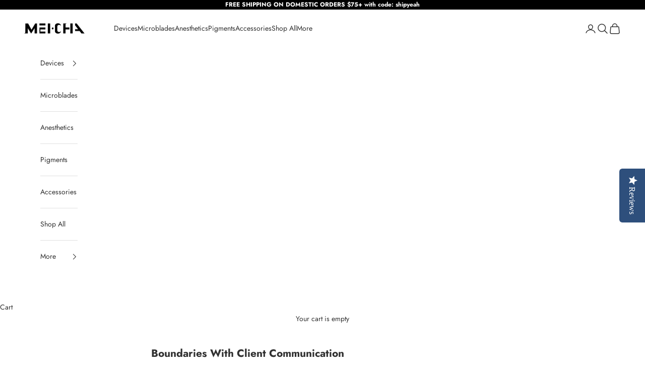

--- FILE ---
content_type: application/javascript; charset=utf-8
request_url: https://cdn-widgetsrepository.yotpo.com/v1/loader/2ywtUNN9VoHf0zuSYhJ7ng
body_size: 10330
content:

if (typeof (window) !== 'undefined' && window.performance && window.performance.mark) {
  window.performance.mark('yotpo:loader:loaded');
}
var yotpoWidgetsContainer = yotpoWidgetsContainer || { guids: {} };
(function(){
    var guid = "2ywtUNN9VoHf0zuSYhJ7ng";
    var loader = {
        loadDep: function (link, onLoad, strategy) {
            var script = document.createElement('script');
            script.onload = onLoad || function(){};
            script.src = link;
            if (strategy === 'defer') {
                script.defer = true;
            } else if (strategy === 'async') {
                script.async = true;
            }
            script.setAttribute("type", "text/javascript");
            script.setAttribute("charset", "utf-8");
            document.head.appendChild(script);
        },
        config: {
            data: {
                guid: guid
            },
            widgets: {
            
                "95614": {
                    instanceId: "95614",
                    instanceVersionId: "318499382",
                    templateAssetUrl: "https://cdn-widgetsrepository.yotpo.com/widget-assets/widget-my-rewards/app.v0.3.3-4897.js",
                    cssOverrideAssetUrl: "",
                    customizationCssUrl: "",
                    customizations: {
                      "headline-color": "rgba(0,0,0,1)",
                      "logged-in-description-color": "rgba(205,141,110,1)",
                      "logged-in-description-font-size": "34",
                      "logged-in-description-text": "You Have {{current_point_balance}} Points.",
                      "logged-in-headline-color": "rgba(0,0,0,1)",
                      "logged-in-headline-font-size": "36",
                      "logged-in-headline-text": "Hi {{first_name}} !",
                      "logged-in-primary-button-cta-type": "redemptionWidget",
                      "logged-in-primary-button-text": "REDEEM NOW",
                      "logged-in-secondary-button-text": "REWARDS HISTORY",
                      "logged-out-headline-color": "rgba(0,0,0,1)",
                      "logged-out-headline-font-size": "36",
                      "logged-out-headline-text": "How it Works",
                      "logged-out-selected-step-name": "step_3",
                      "primary-button-background-color": "rgba(0,0,0,1)",
                      "primary-button-text-color": "#ffffff",
                      "primary-button-type": "filled_rectangle",
                      "primary-font-name-and-url": "Poppins@400|https://fonts.googleapis.com/css?family=Poppins:100,200,300,400,500,600,700,800,900\u0026display=swap",
                      "reward-step-1-displayname": "Step 1",
                      "reward-step-1-settings-description": "Create an account to start earning and get 100 points.",
                      "reward-step-1-settings-description-color": "rgba(23,23,23,1)",
                      "reward-step-1-settings-description-font-size": "20",
                      "reward-step-1-settings-icon": "default",
                      "reward-step-1-settings-icon-color": "rgba(205,141,110,1)",
                      "reward-step-1-settings-title": "JOIN",
                      "reward-step-1-settings-title-color": "rgba(0,0,0,1)",
                      "reward-step-1-settings-title-font-size": "24",
                      "reward-step-2-displayname": "Step 2",
                      "reward-step-2-settings-description": "Earn points every time\nyou shop.",
                      "reward-step-2-settings-description-color": "rgba(23,23,23,1)",
                      "reward-step-2-settings-description-font-size": "20",
                      "reward-step-2-settings-icon": "default",
                      "reward-step-2-settings-icon-color": "rgba(205,141,110,1)",
                      "reward-step-2-settings-title": "EARN",
                      "reward-step-2-settings-title-color": "rgba(0,0,0,1)",
                      "reward-step-2-settings-title-font-size": "24",
                      "reward-step-3-displayname": "Step 3",
                      "reward-step-3-settings-description": "Redeem points for\nexclusive discounts.",
                      "reward-step-3-settings-description-color": "rgba(23,23,23,1)",
                      "reward-step-3-settings-description-font-size": "20",
                      "reward-step-3-settings-icon": "custom",
                      "reward-step-3-settings-icon-color": "rgba(205,141,110,1)",
                      "reward-step-3-settings-title": "REDEEM",
                      "reward-step-3-settings-title-color": "rgba(0,0,0,1)",
                      "reward-step-3-settings-title-font-size": "24",
                      "rewards-history-approved-text": "Approved",
                      "rewards-history-background-color": "rgba(1,18,71,0.8)",
                      "rewards-history-headline-color": "#10055c",
                      "rewards-history-headline-font-size": "28",
                      "rewards-history-headline-text": "Rewards History",
                      "rewards-history-pending-text": "Pending",
                      "rewards-history-refunded-text": "Refunded",
                      "rewards-history-reversed-text": "Reversed",
                      "rewards-history-table-action-col-text": "Action",
                      "rewards-history-table-date-col-text": "Date",
                      "rewards-history-table-points-col-text": "Points",
                      "rewards-history-table-status-col-text": "Status",
                      "rewards-history-table-store-col-text": "Store",
                      "secondary-button-background-color": "rgba(241,237,235,1)",
                      "secondary-button-text-color": "rgba(0,0,0,1)",
                      "secondary-button-type": "filled_rectangle",
                      "secondary-font-name-and-url": "Poppins@400|https://fonts.googleapis.com/css?family=Poppins:100,200,300,400,500,600,700,800,900\u0026display=swap",
                      "view-grid-points-column-color": "#7a97e8",
                      "view-grid-rectangular-background-color": "#e6ecff",
                      "view-grid-type": "rectangular"
                    },
                    staticContent: {
                      "cssEditorEnabled": "true",
                      "currency": "USD",
                      "isMultiCurrencyEnabled": false,
                      "isMultiStoreMerchant": false,
                      "merchantId": "28315",
                      "platformName": "shopify",
                      "storeId": "XRtxozaQ8PRll88u7Coq1SUKR9ZAcsdiwdjm2Mp6"
                    },
                    className: "MyRewardsWidget",
                    dependencyGroupId: 2
                },
            
                "95613": {
                    instanceId: "95613",
                    instanceVersionId: "318499799",
                    templateAssetUrl: "https://cdn-widgetsrepository.yotpo.com/widget-assets/widget-coupons-redemption/app.v0.6.2-5198.js",
                    cssOverrideAssetUrl: "",
                    customizationCssUrl: "",
                    customizations: {
                      "confirmation-step-cancel-option": "NO",
                      "confirmation-step-confirm-option": "YES",
                      "confirmation-step-title": "ARE YOU SURE?",
                      "coupon-background-type": "no-background",
                      "coupon-code-copied-message-body": "Thank you for redeeming your points. Please paste the code at checkout.",
                      "coupon-code-copied-message-color": "#707997",
                      "coupon-code-copied-message-title": "COPIED",
                      "coupons-redemption-description": "Redeeming your points is easy! Click REDEEM and copy \u0026 paste your code at checkout.",
                      "coupons-redemption-headline": "Redeem for Discount",
                      "coupons-redemption-rule": "100 points equals $10",
                      "description-color": "rgba(104,104,104,1)",
                      "description-font-size": "20",
                      "disabled-outline-button-color": "#929292",
                      "discount-bigger-than-subscription-cost-text": "Your next subscription is lower than the redemption amount",
                      "donate-button-text": "DONATE",
                      "donation-success-message-body": "Thank you for donating ${{donation_amount}} to {{company_name}}",
                      "donation-success-message-color": "#707997",
                      "donation-success-message-title": "SUCCESS",
                      "error-message-color": "#f04860",
                      "error-message-title": "",
                      "headline-color": "rgba(0,0,0,1)",
                      "headline-font-size": "36",
                      "login-button-color": "rgba(0,0,0,1)",
                      "login-button-text": "REDEEM",
                      "login-button-text-color": "rgba(251,250,249,1)",
                      "login-button-type": "filled_rectangle",
                      "message-font-size": "14",
                      "missing-points-amount-text": "You don't have enough points to redeem",
                      "next-subscription-headline-text": "NEXT ORDER",
                      "next-subscription-subtitle-text": "{{product_name}} {{next_order_amount}}",
                      "no-subscription-subtitle-text": "No ongoing subscriptions",
                      "point-balance-text": "You have {{current_point_balance}} points",
                      "points-balance-color": "rgba(0,0,0,1)",
                      "points-balance-font-size": 24,
                      "points-balance-number-color": "rgba(0,0,0,1)",
                      "primary-font-name-and-url": "Poppins@400|https://fonts.googleapis.com/css?family=Poppins:100,200,300,400,500,600,700,800,900\u0026display=swap",
                      "redeem-button-color": "#556DD8",
                      "redeem-button-text": "REDEEM",
                      "redeem-button-text-color": "white",
                      "redeem-button-type": "filled_rectangle",
                      "redemption-181227-displayname": "$5.00 Off",
                      "redemption-181227-settings-button-color": "rgba(28,27,27,1)",
                      "redemption-181227-settings-button-text": "REDEEM",
                      "redemption-181227-settings-button-text-color": "white",
                      "redemption-181227-settings-button-type": "filled_rectangle",
                      "redemption-181227-settings-call-to-action-button-text": "REDEEM",
                      "redemption-181227-settings-cost": 500,
                      "redemption-181227-settings-cost-color": "rgba(0,0,0,1)",
                      "redemption-181227-settings-cost-font-size": "20",
                      "redemption-181227-settings-cost-text": "{{points}} POINTS",
                      "redemption-181227-settings-coupon-cost-font-size": "15",
                      "redemption-181227-settings-coupon-reward-font-size": "29",
                      "redemption-181227-settings-discount-amount-cents": 500,
                      "redemption-181227-settings-discount-type": "fixed_amount",
                      "redemption-181227-settings-reward": "$50 Off",
                      "redemption-181227-settings-reward-color": "#011247",
                      "redemption-181227-settings-reward-font-size": 30,
                      "redemption-181227-settings-success-message-text": "Discount Applied",
                      "redemption-181228-displayname": "$10.00 Off",
                      "redemption-181228-settings-button-color": "rgba(28,27,27,1)",
                      "redemption-181228-settings-button-text": "REDEEM",
                      "redemption-181228-settings-button-text-color": "white",
                      "redemption-181228-settings-button-type": "filled_rectangle",
                      "redemption-181228-settings-call-to-action-button-text": "REDEEM",
                      "redemption-181228-settings-cost": 1000,
                      "redemption-181228-settings-cost-color": "rgba(0,0,0,1)",
                      "redemption-181228-settings-cost-font-size": "20",
                      "redemption-181228-settings-cost-text": "{{points}} POINTS",
                      "redemption-181228-settings-coupon-cost-font-size": "15",
                      "redemption-181228-settings-coupon-reward-font-size": "29",
                      "redemption-181228-settings-discount-amount-cents": 1000,
                      "redemption-181228-settings-discount-type": "fixed_amount",
                      "redemption-181228-settings-reward": "$10 Off",
                      "redemption-181228-settings-reward-color": "#011247",
                      "redemption-181228-settings-reward-font-size": 30,
                      "redemption-181228-settings-success-message-text": "Discount Applied",
                      "redemption-181229-displayname": "$25.00 Off",
                      "redemption-181229-settings-button-color": "rgba(28,27,27,1)",
                      "redemption-181229-settings-button-text": "REDEEM",
                      "redemption-181229-settings-button-text-color": "white",
                      "redemption-181229-settings-button-type": "filled_rectangle",
                      "redemption-181229-settings-call-to-action-button-text": "REDEEM",
                      "redemption-181229-settings-cost": 2500,
                      "redemption-181229-settings-cost-color": "rgba(0,0,0,1)",
                      "redemption-181229-settings-cost-font-size": "20",
                      "redemption-181229-settings-cost-text": "{{points}} POINTS",
                      "redemption-181229-settings-coupon-cost-font-size": "15",
                      "redemption-181229-settings-coupon-reward-font-size": "29",
                      "redemption-181229-settings-discount-amount-cents": 2500,
                      "redemption-181229-settings-discount-type": "fixed_amount",
                      "redemption-181229-settings-reward": "$25 Off",
                      "redemption-181229-settings-reward-color": "#011247",
                      "redemption-181229-settings-reward-font-size": 30,
                      "redemption-181229-settings-success-message-text": "Discount Applied",
                      "redemption-634015-displayname": "$5.00 Off",
                      "redemption-634015-settings-button-color": "rgba(28,27,27,1)",
                      "redemption-634015-settings-button-text": "REDEEM",
                      "redemption-634015-settings-button-text-color": "white",
                      "redemption-634015-settings-button-type": "filled_rectangle",
                      "redemption-634015-settings-call-to-action-button-text": "REDEEM",
                      "redemption-634015-settings-cost": "500",
                      "redemption-634015-settings-cost-color": "rgba(0,0,0,1)",
                      "redemption-634015-settings-cost-font-size": "20",
                      "redemption-634015-settings-cost-text": "{{points}} POINTS",
                      "redemption-634015-settings-coupon-cost-font-size": "15",
                      "redemption-634015-settings-coupon-reward-font-size": "29",
                      "redemption-634015-settings-discount-amount-cents": "500",
                      "redemption-634015-settings-discount-type": "fixed_amount",
                      "redemption-634015-settings-reward": "$5 Off",
                      "redemption-634015-settings-reward-color": "#011247",
                      "redemption-634015-settings-reward-font-size": 30,
                      "redemption-634015-settings-success-message-text": "Discount Applied",
                      "redemption-652618-displayname": "Acrylic Device \u0026 Pigment Stand",
                      "redemption-652618-settings-button-color": "rgba(28,27,27,1)",
                      "redemption-652618-settings-button-text": "REDEEM",
                      "redemption-652618-settings-button-text-color": "white",
                      "redemption-652618-settings-button-type": "filled_rectangle",
                      "redemption-652618-settings-call-to-action-button-text": "REDEEM",
                      "redemption-652618-settings-cost": "2000",
                      "redemption-652618-settings-cost-color": "rgba(0,0,0,1)",
                      "redemption-652618-settings-cost-font-size": "20",
                      "redemption-652618-settings-cost-text": "{{points}} POINTS",
                      "redemption-652618-settings-coupon-cost-font-size": "15",
                      "redemption-652618-settings-coupon-reward-font-size": "29",
                      "redemption-652618-settings-discount-amount-cents": "2800",
                      "redemption-652618-settings-discount-type": "fixed_amount",
                      "redemption-652618-settings-reward": "Acrylic Stand",
                      "redemption-652618-settings-reward-color": "#011247",
                      "redemption-652618-settings-reward-font-size": 30,
                      "redemption-652618-settings-success-message-text": "Discount Applied",
                      "rule-border-color": "rgba(241,237,235,1)",
                      "rule-color": "rgba(0,0,0,1)",
                      "rule-font-size": "18",
                      "secondary-font-name-and-url": "Poppins@400|https://fonts.googleapis.com/css?family=Poppins:100,200,300,400,500,600,700,800,900\u0026display=swap",
                      "selected-extensions": [
                        "634015",
                        "181228",
                        "181229",
                        "181227"
                      ],
                      "selected-redemptions-modes": "regular",
                      "subscription-coupon-applied-message-body": "The discount was applied to your upcoming subscription order. You’ll be able to get another discount once the next order is processed.",
                      "subscription-coupon-applied-message-color": "#707997",
                      "subscription-coupon-applied-message-title": "",
                      "subscription-divider-color": "#c2cdf4",
                      "subscription-headline-color": "#666d8b",
                      "subscription-headline-font-size": "14",
                      "subscription-points-headline-text": "YOUR POINT BALANCE",
                      "subscription-points-subtitle-text": "{{current_point_balance}} Points",
                      "subscription-redemptions-description": "Choose a discount option that will automatically apply to your next subscription order.",
                      "subscription-redemptions-headline": "Redeem for Subscription Discount",
                      "subscription-subtitle-color": "#768cdc",
                      "subscription-subtitle-font-size": "20",
                      "view-layout": "full-layout"
                    },
                    staticContent: {
                      "cssEditorEnabled": "true",
                      "currency": "USD",
                      "isMultiCurrencyEnabled": false,
                      "isShopifyNewAccountsVersion": true,
                      "merchantId": "28315",
                      "platformName": "shopify",
                      "storeId": "XRtxozaQ8PRll88u7Coq1SUKR9ZAcsdiwdjm2Mp6",
                      "storeLoginUrl": "/account/login",
                      "subunitsPerUnit": 100
                    },
                    className: "CouponsRedemptionWidget",
                    dependencyGroupId: 2
                },
            
                "95612": {
                    instanceId: "95612",
                    instanceVersionId: "24358482",
                    templateAssetUrl: "https://cdn-widgetsrepository.yotpo.com/widget-assets/widget-referral-widget/app.v1.8.1-4652.js",
                    cssOverrideAssetUrl: "",
                    customizationCssUrl: "",
                    customizations: {
                      "background-color": "rgba(241,237,235,1)",
                      "background-image-url": "https://cdn-widget-assets.yotpo.com/static_assets/2ywtUNN9VoHf0zuSYhJ7ng/images/image_2022_04_12_15_22_43_873",
                      "customer-email-view-button-text": "NEXT",
                      "customer-email-view-description": "Give your friends $10 off their first order of $50 and get 1000 points (= $10) for each successful referral",
                      "customer-email-view-header": "Refer a Friend",
                      "customer-email-view-input-placeholder": "Your email address",
                      "customer-email-view-title": "GIVE $10, GET $10",
                      "customer-name-view-input-placeholder": "Your name",
                      "default-toggle": true,
                      "description-color": "rgba( 55, 51, 48, 1 )",
                      "description-font-size": "20px",
                      "final-view-button-text": "REFER MORE",
                      "final-view-description": "Remind your friends to check their emails",
                      "final-view-error-description": "We were unable to send the referral link",
                      "final-view-error-text": "GO BACK",
                      "final-view-error-title": "SOMETHING WENT WRONG",
                      "final-view-title": "Thanks for referring",
                      "fonts-primary-font-name-and-url": "Poppins@400|https://fonts.googleapis.com/css?family=Poppins:100,200,300,400,500,600,700,800,900\u0026display=swap",
                      "fonts-secondary-font-name-and-url": "Poppins@400|https://fonts.googleapis.com/css?family=Poppins:100,200,300,400,500,600,700,800,900\u0026display=swap",
                      "header-color": "rgba( 0, 0, 0, 1 )",
                      "header-font-size": "18px",
                      "headline-color": "rgba(0,0,0,1)",
                      "main-share-option-desktop": "main_share_email",
                      "main-share-option-mobile": "main_share_sms",
                      "next-button-background-color": "rgba(0,0,0,1)",
                      "next-button-font-size": "18px",
                      "next-button-size": "small",
                      "next-button-text-color": "rgba(0,0,0,1)",
                      "next-button-type": "rectangular_outline",
                      "primary-font-name-and-url": "Poppins@400|https://fonts.googleapis.com/css?family=Poppins:100,200,300,400,500,600,700,800,900\u0026display=swap",
                      "referral-history-completed-points-text": "{{points}} POINTS",
                      "referral-history-completed-status-type": "text",
                      "referral-history-confirmed-status": "COMPLETED",
                      "referral-history-pending-status": "PENDING",
                      "referral-history-redeem-text": "To redeem your points, simply apply your discount at checkout.",
                      "referral-history-sumup-line-points-text": "{{points}} POINTS",
                      "referral-history-sumup-line-text": "Your Rewards",
                      "referral-views-button-text": "NEXT",
                      "referral-views-copy-link-button-text": "COPY LINK",
                      "referral-views-description": "Give your friends $10 off their first order of $50 and get 1000 points (= $10) for each successful referral",
                      "referral-views-email-share-body": "How does a discount off your first order at {{company_name}} sound? Use the link below and once you've shopped, I'll get a reward too.\n{{referral_link}}",
                      "referral-views-email-share-subject": "Discount to a Store You'll Love!",
                      "referral-views-email-share-type": "marketing_email",
                      "referral-views-friends-input-placeholder": "Friend’s email address",
                      "referral-views-header": "Refer a Friend",
                      "referral-views-personal-email-button-text": "SEND VIA MY EMAIL",
                      "referral-views-sms-button-text": "SEND VIA SMS",
                      "referral-views-title": "GIVE $10, GET $10",
                      "referral-views-whatsapp-button-text": "SEND VIA WHATSAPP",
                      "secondary-font-name-and-url": "Poppins@400|https://fonts.googleapis.com/css?family=Poppins:100,200,300,400,500,600,700,800,900\u0026display=swap",
                      "share-allow-copy-link": true,
                      "share-allow-email": true,
                      "share-allow-facebook": true,
                      "share-allow-sms": true,
                      "share-allow-twitter": true,
                      "share-allow-whatsapp": true,
                      "share-facebook-header": "Earn A Discount When You Shop Today!",
                      "share-facebook-image-url": "",
                      "share-icons-color": "rgba(199,123,87,1)",
                      "share-settings-copyLink": true,
                      "share-settings-default-checkbox": true,
                      "share-settings-default-mobile-checkbox": true,
                      "share-settings-email": true,
                      "share-settings-facebook": true,
                      "share-settings-fbMessenger": true,
                      "share-settings-mobile-copyLink": true,
                      "share-settings-mobile-email": true,
                      "share-settings-mobile-facebook": true,
                      "share-settings-mobile-fbMessenger": true,
                      "share-settings-mobile-sms": true,
                      "share-settings-mobile-twitter": true,
                      "share-settings-mobile-whatsapp": true,
                      "share-settings-twitter": true,
                      "share-settings-whatsapp": true,
                      "share-sms-message": "I love {{company_name}}! Shop through my link to get a reward {{referral_link}}",
                      "share-twitter-message": "These guys are great! Get a discount using my link: ",
                      "share-whatsapp-message": "I love {{company_name}}! Shop through my link to get a reward {{referral_link}}",
                      "tab-size": "medium",
                      "tab-type": "lower_line",
                      "tab-view-primary-tab-text": "Refer a Friend",
                      "tab-view-secondary-tab-text": "Your Referrals",
                      "tile-color": "rgba(241,237,235,1)",
                      "title-color": "rgba(0,0,0,1)",
                      "title-font-size": "36px",
                      "view-exit-intent-enabled": false,
                      "view-exit-intent-mobile-timeout-ms": 10000,
                      "view-is-popup": false,
                      "view-layout": "right",
                      "view-popup-delay-ms": 0,
                      "view-show-customer-name": "true",
                      "view-show-popup-on-exit": false,
                      "view-show-referral-history": "true",
                      "view-table-rectangular-dark-pending-color": "rgba( 0, 0, 0, 0.6 )",
                      "view-table-rectangular-light-pending-color": "#FFFFFF",
                      "view-table-selected-color": "rgba(184,86,37,1)",
                      "view-table-theme": "dark",
                      "view-table-type": "lines",
                      "wadmin-text-and-share-choose-sreen": "step_2"
                    },
                    staticContent: {
                      "companyName": "MEI-CHA",
                      "cssEditorEnabled": "true",
                      "currency": "USD",
                      "hasPrimaryFontsFeature": true,
                      "isMultiCurrencyEnabled": false,
                      "merchantId": "28315",
                      "migrateTabColorToBackground": true,
                      "platformName": "shopify",
                      "referralHistoryEnabled": true,
                      "referralHost": "http://rwrd.io"
                    },
                    className: "ReferralWidget",
                    dependencyGroupId: 2
                },
            
                "95611": {
                    instanceId: "95611",
                    instanceVersionId: "318499798",
                    templateAssetUrl: "https://cdn-widgetsrepository.yotpo.com/widget-assets/widget-visual-redemption/app.v0.6.1-4815.js",
                    cssOverrideAssetUrl: "",
                    customizationCssUrl: "",
                    customizations: {
                      "description-color": "#666d8b",
                      "description-font-size": "20",
                      "headline-color": "#011247",
                      "headline-font-size": "36",
                      "layout-background-color": "white",
                      "primary-font-name-and-url": "Lora@400|https://fonts.googleapis.com/css?family=Lora:400\u0026display=swap",
                      "redemption-1-displayname": "Tile 1",
                      "redemption-1-settings-cost": "0 points",
                      "redemption-1-settings-cost-color": "#666d8b",
                      "redemption-1-settings-cost-font-size": "20",
                      "redemption-1-settings-reward": "$0",
                      "redemption-1-settings-reward-color": "#011247",
                      "redemption-1-settings-reward-font-size": "30",
                      "redemption-2-displayname": "Tile 2",
                      "redemption-2-settings-cost": "0 points",
                      "redemption-2-settings-cost-color": "#666d8b",
                      "redemption-2-settings-cost-font-size": "20",
                      "redemption-2-settings-reward": "$0",
                      "redemption-2-settings-reward-color": "#011247",
                      "redemption-2-settings-reward-font-size": "30",
                      "redemption-3-displayname": "Tile 3",
                      "redemption-3-settings-cost": "0 points",
                      "redemption-3-settings-cost-color": "#666d8b",
                      "redemption-3-settings-cost-font-size": "20",
                      "redemption-3-settings-reward": "$0",
                      "redemption-3-settings-reward-color": "#011247",
                      "redemption-3-settings-reward-font-size": "30",
                      "rule-border-color": "#bccdfe",
                      "rule-color": "#061153",
                      "rule-font-size": "18",
                      "secondary-font-name-and-url": "Nunito Sans@400|https://fonts.googleapis.com/css?family=Nunito+Sans\u0026display=swap",
                      "selected-extensions": [
                        "1",
                        "2",
                        "3"
                      ],
                      "view-layout": "full-layout",
                      "visual-redemption-description": "Redeeming your hard-earned points is easy! Simply apply your points for a discount at checkout!",
                      "visual-redemption-headline": "How to use your points",
                      "visual-redemption-rule": "100 points equals $10.00"
                    },
                    staticContent: {
                      "cssEditorEnabled": "true",
                      "currency": "USD",
                      "isMultiCurrencyEnabled": false,
                      "isShopifyNewAccountsVersion": true,
                      "platformName": "shopify",
                      "storeId": "XRtxozaQ8PRll88u7Coq1SUKR9ZAcsdiwdjm2Mp6"
                    },
                    className: "VisualRedemptionWidget",
                    dependencyGroupId: 2
                },
            
                "95610": {
                    instanceId: "95610",
                    instanceVersionId: "318499802",
                    templateAssetUrl: "https://cdn-widgetsrepository.yotpo.com/widget-assets/widget-loyalty-campaigns/app.v0.13.0-4770.js",
                    cssOverrideAssetUrl: "",
                    customizationCssUrl: "",
                    customizations: {
                      "campaign-description-font-color": "#4e5772",
                      "campaign-description-size": "18px",
                      "campaign-item-1075301-background-color": "rgba(0,0,0,0)",
                      "campaign-item-1075301-background-image-color-overlay": "rgba(0, 0, 0, .4)",
                      "campaign-item-1075301-background-type": "color",
                      "campaign-item-1075301-border-color": "rgba(0,0,0,1)",
                      "campaign-item-1075301-description-font-color": "rgba(18,18,18,1)",
                      "campaign-item-1075301-description-font-size": "18",
                      "campaign-item-1075301-exclude_audience_names": "",
                      "campaign-item-1075301-hover-view-tile-message": "Earn 150 points for leaving a review",
                      "campaign-item-1075301-icon-color": "rgba(199,123,87,1)",
                      "campaign-item-1075301-icon-type": "defaultIcon",
                      "campaign-item-1075301-include_audience_ids": "1",
                      "campaign-item-1075301-include_audience_names": "All customers",
                      "campaign-item-1075301-special-reward-enabled": "false",
                      "campaign-item-1075301-special-reward-headline-background-color": "#E0DBEF",
                      "campaign-item-1075301-special-reward-headline-text": "Just for you!",
                      "campaign-item-1075301-special-reward-headline-title-font-color": "#5344A6",
                      "campaign-item-1075301-special-reward-headline-title-font-size": "16",
                      "campaign-item-1075301-special-reward-tile-border-color": "#8270E7",
                      "campaign-item-1075301-tile-description": "Leave a Review",
                      "campaign-item-1075301-tile-reward": "150 points",
                      "campaign-item-1075301-title-font-color": "rgba(4,4,4,1)",
                      "campaign-item-1075301-title-font-size": "27",
                      "campaign-item-1075301-type": "YotpoReviewCampaign",
                      "campaign-item-1075302-background-color": "rgba(0,0,0,0)",
                      "campaign-item-1075302-background-image-color-overlay": "rgba(0, 0, 0, .4)",
                      "campaign-item-1075302-background-type": "color",
                      "campaign-item-1075302-border-color": "rgba(0,0,0,1)",
                      "campaign-item-1075302-description-font-color": "rgba(18,18,18,1)",
                      "campaign-item-1075302-description-font-size": "18",
                      "campaign-item-1075302-exclude_audience_names": "",
                      "campaign-item-1075302-hover-view-tile-message": "Upload a photo with your next review and earn 300 points",
                      "campaign-item-1075302-icon-color": "rgba(199,123,87,1)",
                      "campaign-item-1075302-icon-type": "defaultIcon",
                      "campaign-item-1075302-include_audience_ids": "1",
                      "campaign-item-1075302-include_audience_names": "All customers",
                      "campaign-item-1075302-special-reward-enabled": "false",
                      "campaign-item-1075302-special-reward-headline-background-color": "#E0DBEF",
                      "campaign-item-1075302-special-reward-headline-text": "Just for you!",
                      "campaign-item-1075302-special-reward-headline-title-font-color": "#5344A6",
                      "campaign-item-1075302-special-reward-headline-title-font-size": "16",
                      "campaign-item-1075302-special-reward-tile-border-color": "#8270E7",
                      "campaign-item-1075302-tile-description": "Add photo in Review",
                      "campaign-item-1075302-tile-reward": "300 points",
                      "campaign-item-1075302-title-font-color": "rgba(4,4,4,1)",
                      "campaign-item-1075302-title-font-size": "27",
                      "campaign-item-1075302-type": "YotpoReviewImageCampaign",
                      "campaign-item-1075303-action-tile-action-text": "Follow Us",
                      "campaign-item-1075303-action-tile-title": "Earn 50 points when you follow us on Instagram",
                      "campaign-item-1075303-background-color": "rgba(0,0,0,0)",
                      "campaign-item-1075303-background-image-color-overlay": "rgba(0, 0, 0, .4)",
                      "campaign-item-1075303-background-type": "color",
                      "campaign-item-1075303-border-color": "rgba(0,0,0,1)",
                      "campaign-item-1075303-description-font-color": "rgba(18,18,18,1)",
                      "campaign-item-1075303-description-font-size": "18",
                      "campaign-item-1075303-exclude_audience_names": "",
                      "campaign-item-1075303-icon-color": "rgba(199,123,87,1)",
                      "campaign-item-1075303-icon-type": "defaultIcon",
                      "campaign-item-1075303-include_audience_ids": "1",
                      "campaign-item-1075303-include_audience_names": "All customers",
                      "campaign-item-1075303-special-reward-enabled": "false",
                      "campaign-item-1075303-special-reward-headline-background-color": "#E0DBEF",
                      "campaign-item-1075303-special-reward-headline-text": "Just for you!",
                      "campaign-item-1075303-special-reward-headline-title-font-color": "#5344A6",
                      "campaign-item-1075303-special-reward-headline-title-font-size": "16",
                      "campaign-item-1075303-special-reward-tile-border-color": "#8270E7",
                      "campaign-item-1075303-tile-description": "Follow us on Instagram",
                      "campaign-item-1075303-tile-reward": "50 Points",
                      "campaign-item-1075303-title-font-color": "rgba(4,4,4,1)",
                      "campaign-item-1075303-title-font-size": "27",
                      "campaign-item-1075303-type": "InstagramFollowCampaign",
                      "campaign-item-262300-background-color": "rgba(0,0,0,0)",
                      "campaign-item-262300-background-image-color-overlay": "rgba(0, 0, 0, .4)",
                      "campaign-item-262300-background-type": "color",
                      "campaign-item-262300-border-color": "rgba(0,0,0,1)",
                      "campaign-item-262300-description-font-color": "rgba(18,18,18,1)",
                      "campaign-item-262300-description-font-size": "18",
                      "campaign-item-262300-exclude_audience_names": "",
                      "campaign-item-262300-hover-view-tile-message": "Earn 200 points when you create an account",
                      "campaign-item-262300-icon-color": "rgba(199,123,87,1)",
                      "campaign-item-262300-icon-type": "defaultIcon",
                      "campaign-item-262300-include_audience_ids": "1",
                      "campaign-item-262300-include_audience_names": "All customers",
                      "campaign-item-262300-special-reward-enabled": "false",
                      "campaign-item-262300-special-reward-headline-background-color": "#E0DBEF",
                      "campaign-item-262300-special-reward-headline-text": "Just for you!",
                      "campaign-item-262300-special-reward-headline-title-font-color": "#5344A6",
                      "campaign-item-262300-special-reward-headline-title-font-size": "16",
                      "campaign-item-262300-special-reward-tile-border-color": "#8270E7",
                      "campaign-item-262300-tile-description": "Create an account",
                      "campaign-item-262300-tile-reward": "200 Points",
                      "campaign-item-262300-title-font-color": "rgba(4,4,4,1)",
                      "campaign-item-262300-title-font-size": "27",
                      "campaign-item-262300-type": "CreateAccountCampaign",
                      "campaign-item-262301-background-color": "rgba(0,0,0,0)",
                      "campaign-item-262301-background-image-color-overlay": "rgba(0, 0, 0, .4)",
                      "campaign-item-262301-background-type": "color",
                      "campaign-item-262301-border-color": "rgba(0,0,0,1)",
                      "campaign-item-262301-description-font-color": "rgba(18,18,18,1)",
                      "campaign-item-262301-description-font-size": "18",
                      "campaign-item-262301-exclude_audience_names": "",
                      "campaign-item-262301-hover-view-tile-message": "Earn 1 points for every $1.00 you spend in our store",
                      "campaign-item-262301-icon-color": "rgba(199,123,87,1)",
                      "campaign-item-262301-icon-type": "defaultIcon",
                      "campaign-item-262301-include_audience_ids": "1",
                      "campaign-item-262301-include_audience_names": "All customers",
                      "campaign-item-262301-special-reward-enabled": "false",
                      "campaign-item-262301-special-reward-headline-background-color": "#E0DBEF",
                      "campaign-item-262301-special-reward-headline-text": "Just for you!",
                      "campaign-item-262301-special-reward-headline-title-font-color": "#5344A6",
                      "campaign-item-262301-special-reward-headline-title-font-size": "16",
                      "campaign-item-262301-special-reward-tile-border-color": "#8270E7",
                      "campaign-item-262301-tile-description": "Make a purchase",
                      "campaign-item-262301-tile-reward": "One Point Per Dollar",
                      "campaign-item-262301-title-font-color": "rgba(4,4,4,1)",
                      "campaign-item-262301-title-font-size": "27",
                      "campaign-item-262301-type": "PointsForPurchasesCampaign",
                      "campaign-item-262304-action-tile-action-text": "Add My Birthday",
                      "campaign-item-262304-action-tile-ask-year": "true",
                      "campaign-item-262304-action-tile-birthday-ask-year": "false",
                      "campaign-item-262304-action-tile-birthday-required-field-message": "This field is required",
                      "campaign-item-262304-action-tile-birthday-thank-you-message": "Thanks! We're looking forward to helping you celebrate :)",
                      "campaign-item-262304-action-tile-european-date-format": "false",
                      "campaign-item-262304-action-tile-message-text": "To earn a reward this year, make sure to enter a date at least one month before your birthday.",
                      "campaign-item-262304-action-tile-month-names": "January,February,March,April,May,June,July,August,September,October,November,December",
                      "campaign-item-262304-action-tile-title": "Earn 200 points on your birthday",
                      "campaign-item-262304-background-color": "rgba(0,0,0,0)",
                      "campaign-item-262304-background-image-color-overlay": "rgba(0, 0, 0, .4)",
                      "campaign-item-262304-background-type": "color",
                      "campaign-item-262304-border-color": "rgba(0,0,0,1)",
                      "campaign-item-262304-description-font-color": "rgba(18,18,18,1)",
                      "campaign-item-262304-description-font-size": "18",
                      "campaign-item-262304-exclude_audience_names": "",
                      "campaign-item-262304-icon-color": "rgba(199,123,87,1)",
                      "campaign-item-262304-icon-type": "defaultIcon",
                      "campaign-item-262304-include_audience_ids": "1",
                      "campaign-item-262304-include_audience_names": "All customers",
                      "campaign-item-262304-special-reward-enabled": "false",
                      "campaign-item-262304-special-reward-headline-background-color": "#E0DBEF",
                      "campaign-item-262304-special-reward-headline-text": "Just for you!",
                      "campaign-item-262304-special-reward-headline-title-font-color": "#5344A6",
                      "campaign-item-262304-special-reward-headline-title-font-size": "16",
                      "campaign-item-262304-special-reward-tile-border-color": "#8270E7",
                      "campaign-item-262304-tile-description": "Happy Birthday",
                      "campaign-item-262304-tile-reward": "200 Points",
                      "campaign-item-262304-title-font-color": "rgba(4,4,4,1)",
                      "campaign-item-262304-title-font-size": "27",
                      "campaign-item-262304-type": "BirthdayCampaign",
                      "campaign-title-font-color": "#011247",
                      "campaign-title-size": "27px",
                      "completed-tile-headline": "Completed",
                      "completed-tile-message": "You already completed this campaign",
                      "container-headline": "Ways to Earn",
                      "general-hover-tile-button-color": "#ffffff",
                      "general-hover-tile-button-text-color": "rgba(0,0,0,1)",
                      "general-hover-tile-button-type": "filled_rectangle",
                      "general-hover-tile-color-overlay": "rgba(205,141,110,1)",
                      "general-hover-tile-text-color": "#ffffff",
                      "headline-color": "rgba(0,0,0,1)",
                      "headline-font-color": "rgba(0,0,0,1)",
                      "headline-font-size": "36px",
                      "logged-out-is-redirect-after-login-to-current-page": "true",
                      "logged-out-message": "Already a member?",
                      "logged-out-sign-in-text": "LOG IN",
                      "logged-out-sign-up-text": "SIGN UP",
                      "main-text-font-name-and-url": "Poppins@400|https://fonts.googleapis.com/css?family=Poppins:100,200,300,400,500,600,700,800,900\u0026display=swap",
                      "primary-font-name-and-url": "Poppins@400|https://fonts.googleapis.com/css?family=Poppins:100,200,300,400,500,600,700,800,900\u0026display=swap",
                      "secondary-font-name-and-url": "Poppins@400|https://fonts.googleapis.com/css?family=Poppins:100,200,300,400,500,600,700,800,900\u0026display=swap",
                      "secondary-text-font-name-and-url": "Poppins@400|https://fonts.googleapis.com/css?family=Poppins:100,200,300,400,500,600,700,800,900\u0026display=swap",
                      "selected-audiences": "1",
                      "selected-extensions": [
                        "262300",
                        "262301",
                        "262304",
                        "1075301",
                        "1075302",
                        "1075303"
                      ],
                      "special-reward-enabled": "false",
                      "special-reward-headline-background-color": "#E0DBEF",
                      "special-reward-headline-text": "Special for you",
                      "special-reward-headline-title-font-color": "#5344A6",
                      "special-reward-headline-title-font-size": "16",
                      "special-reward-tile-border-color": "#8270E7",
                      "tile-border-color": "#848ca3",
                      "tile-spacing-type": "small",
                      "tiles-background-color": "#f9faff",
                      "time-between-rewards-days": "You're eligible to participate again in *|days|* days.",
                      "time-between-rewards-hours": "You're eligible to participate again in *|hours|* hours."
                    },
                    staticContent: {
                      "companyName": "MEI-CHA",
                      "cssEditorEnabled": "true",
                      "currency": "USD",
                      "facebookAppId": "1647129615540489",
                      "isMultiCurrencyEnabled": false,
                      "isSegmentationsPickerEnabled": false,
                      "isShopifyNewAccountsVersion": true,
                      "merchantId": "28315",
                      "platformName": "shopify",
                      "storeAccountLoginUrl": "//mei-cha.com/account/login",
                      "storeAccountRegistrationUrl": "//mei-cha.com/account/register",
                      "storeId": "XRtxozaQ8PRll88u7Coq1SUKR9ZAcsdiwdjm2Mp6"
                    },
                    className: "CampaignWidget",
                    dependencyGroupId: 2
                },
            
                "95609": {
                    instanceId: "95609",
                    instanceVersionId: "318499800",
                    templateAssetUrl: "https://cdn-widgetsrepository.yotpo.com/widget-assets/widget-hero-section/app.v0.2.1-4807.js",
                    cssOverrideAssetUrl: "",
                    customizationCssUrl: "",
                    customizations: {
                      "background-image-url": "https://cdn-widget-assets.yotpo.com/static_assets/2ywtUNN9VoHf0zuSYhJ7ng/images/image_2022_04_11_16_21_30_891",
                      "description-color": "rgba(0,0,0,1)",
                      "description-font-size": "20",
                      "description-text-logged-in": "With more ways to unlock exciting perks, this is your all access pass to exclusive rewards.",
                      "description-text-logged-out": "Our MEI-CHA Rewards Program. Sign up and earn points \u0026 rewards every time you shop.",
                      "headline-color": "rgba(0,0,0,1)",
                      "headline-font-size": "40",
                      "headline-text-logged-in": "Welcome To The Club",
                      "headline-text-logged-out": "Join The Club",
                      "login-button-color": "rgba(241,237,235,1)",
                      "login-button-text": "LOGIN",
                      "login-button-text-color": "rgba(0,0,0,1)",
                      "login-button-type": "filled_rectangle",
                      "mobile-background-image-url": "https://cdn-widget-assets.yotpo.com/static_assets/2ywtUNN9VoHf0zuSYhJ7ng/images/image_2023_03_27_15_41_05_443",
                      "primary-font-name-and-url": "Poppins@400|https://fonts.googleapis.com/css?family=Poppins:100,200,300,400,500,600,700,800,900\u0026display=swap",
                      "register-button-color": "rgba(0,0,0,1)",
                      "register-button-text": "JOIN NOW",
                      "register-button-text-color": "rgba(251,250,249,1)",
                      "register-button-type": "filled_rectangle",
                      "secondary-font-name-and-url": "Poppins@400|https://fonts.googleapis.com/css?family=Poppins:100,200,300,400,500,600,700,800,900\u0026display=swap",
                      "view-layout": "center-layout"
                    },
                    staticContent: {
                      "cssEditorEnabled": "true",
                      "isShopifyNewAccountsVersion": true,
                      "merchantId": "28315",
                      "platformName": "shopify",
                      "storeId": "XRtxozaQ8PRll88u7Coq1SUKR9ZAcsdiwdjm2Mp6",
                      "storeLoginUrl": "//mei-cha.com/account/login",
                      "storeRegistrationUrl": "//mei-cha.com/account/register"
                    },
                    className: "HeroSectionWidget",
                    dependencyGroupId: 2
                },
            
                "95608": {
                    instanceId: "95608",
                    instanceVersionId: "353580872",
                    templateAssetUrl: "https://cdn-widgetsrepository.yotpo.com/widget-assets/widget-loyalty-page/app.v0.7.1-7312.js",
                    cssOverrideAssetUrl: "",
                    customizationCssUrl: "",
                    customizations: {
                      "headline-color": "rgba(0,0,0,1)",
                      "headline-font-size": "40",
                      "page-background-color": "",
                      "primary-font-name-and-url": "Poppins@400|https://fonts.googleapis.com/css?family=Poppins:100,200,300,400,500,600,700,800,900\u0026display=swap",
                      "secondary-font-name-and-url": "Poppins@400|https://fonts.googleapis.com/css?family=Poppins:100,200,300,400,500,600,700,800,900\u0026display=swap",
                      "selected-widgets-ids": [
                        "95609",
                        "95614",
                        "95610",
                        "95613",
                        "95612"
                      ],
                      "widget-95609-type": "HeroSectionWidget",
                      "widget-95610-type": "CampaignWidget",
                      "widget-95612-type": "ReferralWidget",
                      "widget-95613-type": "CouponsRedemptionWidget",
                      "widget-95614-type": "MyRewardsWidget"
                    },
                    staticContent: {
                      "platformName": "shopify",
                      "storeId": "XRtxozaQ8PRll88u7Coq1SUKR9ZAcsdiwdjm2Mp6"
                    },
                    className: "LoyaltyPageWidget",
                    dependencyGroupId: null
                },
            
            },
            guidStaticContent: {},
            dependencyGroups: {
                      "2": [
                        "https://cdn-widget-assets.yotpo.com/widget-vue-core/app.v0.1.0-2295.js"
                      ]
                    }
        },
        initializer: "https://cdn-widgetsrepository.yotpo.com/widget-assets/widgets-initializer/app.v0.9.8-7487.js",
        analytics: "https://cdn-widgetsrepository.yotpo.com/widget-assets/yotpo-pixel/2025-12-31_09-59-10/bundle.js"
    }
    
    
    const initWidgets = function (config, initializeWidgets = true) {
        const widgetInitializer = yotpoWidgetsContainer['yotpo_widget_initializer'](config);
        return widgetInitializer.initWidgets(initializeWidgets);
    };
    const initWidget = function (config, instanceId, widgetPlaceHolder) {
        const widgetInitializer = yotpoWidgetsContainer['yotpo_widget_initializer'](config);
        if (widgetInitializer.initWidget) {
            return widgetInitializer.initWidget(instanceId, widgetPlaceHolder);
        }
        console.error("initWidget is not supported widgetInitializer");
    };
    const onInitializerLoad = function (config) {
        const prevInitWidgets = yotpoWidgetsContainer.initWidgets;
        yotpoWidgetsContainer.initWidgets = function (initializeWidgets = true) {
            if (prevInitWidgets) {
                if (typeof Promise !== 'undefined' && Promise.all) {
                    return Promise.all([prevInitWidgets(initializeWidgets), initWidgets(config, initializeWidgets)]);
                }
                console.warn('[deprecated] promise is not supported in initWidgets');
                prevInitWidgets(initializeWidgets);
            }
            return initWidgets(config, initializeWidgets);
        }
        const prevInitWidget = yotpoWidgetsContainer.initWidget;
        yotpoWidgetsContainer.initWidget = function (instanceId, widgetPlaceHolder) {
            if (prevInitWidget) {
              prevInitWidget(instanceId, widgetPlaceHolder)
            }
            return initWidget(config, instanceId, widgetPlaceHolder);
        }
        const guidWidgetContainer = getGuidWidgetsContainer();
        guidWidgetContainer.initWidgets = function () {
            return initWidgets(config);
        }
        guidWidgetContainer.initWidgets();
    };
    function getGuidWidgetsContainer () {
        if (!yotpoWidgetsContainer.guids) {
            yotpoWidgetsContainer.guids = {};
        }
        if (!yotpoWidgetsContainer.guids[guid]) {
            yotpoWidgetsContainer.guids[guid] = {};
        }
        return yotpoWidgetsContainer.guids[guid];
    }

    

    const guidWidgetContainer = getGuidWidgetsContainer();
    guidWidgetContainer.config = loader.config;
    if (!guidWidgetContainer.yotpo_widget_scripts_loaded) {
        guidWidgetContainer.yotpo_widget_scripts_loaded = true;
        guidWidgetContainer.onInitializerLoad = function () { onInitializerLoad(loader.config) };
        
        
        loader.loadDep(loader.analytics, function () {}, 'defer');
        
        
        
        loader.loadDep(loader.initializer, function () { guidWidgetContainer.onInitializerLoad() }, 'async');
        
    }
})()


